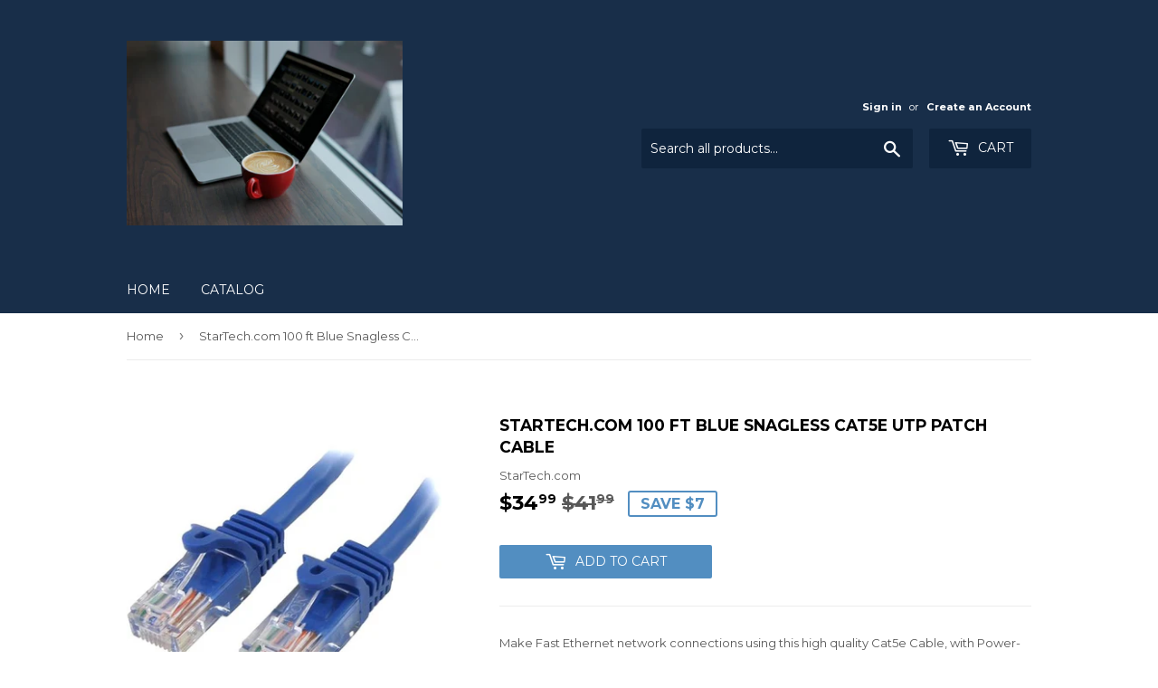

--- FILE ---
content_type: text/html; charset=utf-8
request_url: https://www.itoner.com/products/startech-com-100-ft-blue-snagless-cat5e-utp-patch-cable
body_size: 16156
content:
<!doctype html>
<!--[if lt IE 7]><html class="no-js lt-ie9 lt-ie8 lt-ie7" lang="en"> <![endif]-->
<!--[if IE 7]><html class="no-js lt-ie9 lt-ie8" lang="en"> <![endif]-->
<!--[if IE 8]><html class="no-js lt-ie9" lang="en"> <![endif]-->
<!--[if IE 9 ]><html class="ie9 no-js"> <![endif]-->
<!--[if (gt IE 9)|!(IE)]><!--> <html class="no-touch no-js"> <!--<![endif]-->
<head>
  <script>(function(H){H.className=H.className.replace(/\bno-js\b/,'js')})(document.documentElement)</script>
  <!-- Basic page needs ================================================== -->
  <meta charset="utf-8">
  <meta http-equiv="X-UA-Compatible" content="IE=edge,chrome=1">

  
  <link rel="shortcut icon" href="//www.itoner.com/cdn/shop/files/coding-on-laptop_32x32.jpg?v=1613795439" type="image/png" />
  

  <!-- Title and description ================================================== -->
  <title>
  StarTech.com 100 ft Blue Snagless Cat5e UTP Patch Cable &ndash; www.itoner.com
  </title>


  
    <meta name="description" content="Make Fast Ethernet network connections using this high quality Cat5e Cable, with Power-over-Ethernet capability. The 45PATCH100BL Cat5e Patch Cable (100 ft) meets or exceeds all Cat 5e specifications to ensure reliable Ethernet network connections, and features a durable blue PVC jacket that enables you to color code y">
  

  <!-- Product meta ================================================== -->
  <!-- /snippets/social-meta-tags.liquid -->




<meta property="og:site_name" content="www.itoner.com">
<meta property="og:url" content="https://www.itoner.com/products/startech-com-100-ft-blue-snagless-cat5e-utp-patch-cable">
<meta property="og:title" content="StarTech.com 100 ft Blue Snagless Cat5e UTP Patch Cable">
<meta property="og:type" content="product">
<meta property="og:description" content="Make Fast Ethernet network connections using this high quality Cat5e Cable, with Power-over-Ethernet capability. The 45PATCH100BL Cat5e Patch Cable (100 ft) meets or exceeds all Cat 5e specifications to ensure reliable Ethernet network connections, and features a durable blue PVC jacket that enables you to color code y">

  <meta property="og:price:amount" content="34.99">
  <meta property="og:price:currency" content="USD">

<meta property="og:image" content="http://www.itoner.com/cdn/shop/products/CESETS2476724_1200x1200.jpg?v=1631253857">
<meta property="og:image:secure_url" content="https://www.itoner.com/cdn/shop/products/CESETS2476724_1200x1200.jpg?v=1631253857">


<meta name="twitter:card" content="summary_large_image">
<meta name="twitter:title" content="StarTech.com 100 ft Blue Snagless Cat5e UTP Patch Cable">
<meta name="twitter:description" content="Make Fast Ethernet network connections using this high quality Cat5e Cable, with Power-over-Ethernet capability. The 45PATCH100BL Cat5e Patch Cable (100 ft) meets or exceeds all Cat 5e specifications to ensure reliable Ethernet network connections, and features a durable blue PVC jacket that enables you to color code y">


  <!-- Helpers ================================================== -->
  <link rel="canonical" href="https://www.itoner.com/products/startech-com-100-ft-blue-snagless-cat5e-utp-patch-cable">
  <meta name="viewport" content="width=device-width,initial-scale=1">

  <!-- CSS ================================================== -->
  <link href="//www.itoner.com/cdn/shop/t/3/assets/theme.scss.css?v=169721927374121229451698420685" rel="stylesheet" type="text/css" media="all" />
  
  
  
  <link href="//fonts.googleapis.com/css?family=Montserrat:400,700" rel="stylesheet" type="text/css" media="all" />


  


  



  <!-- Header hook for plugins ================================================== -->
  <script>window.performance && window.performance.mark && window.performance.mark('shopify.content_for_header.start');</script><meta name="facebook-domain-verification" content="0q7at9p0kgjtxs3voqh559m86vly8j">
<meta name="google-site-verification" content="B2kU_t_yYdnqf2AXZX6IITmk-kIv8Ld_8pSW6Ae8yuU">
<meta id="shopify-digital-wallet" name="shopify-digital-wallet" content="/26014690/digital_wallets/dialog">
<meta name="shopify-checkout-api-token" content="26492348cf588f920dd1c276290256b3">
<meta id="in-context-paypal-metadata" data-shop-id="26014690" data-venmo-supported="true" data-environment="production" data-locale="en_US" data-paypal-v4="true" data-currency="USD">
<link rel="alternate" type="application/json+oembed" href="https://www.itoner.com/products/startech-com-100-ft-blue-snagless-cat5e-utp-patch-cable.oembed">
<script async="async" src="/checkouts/internal/preloads.js?locale=en-US"></script>
<script id="shopify-features" type="application/json">{"accessToken":"26492348cf588f920dd1c276290256b3","betas":["rich-media-storefront-analytics"],"domain":"www.itoner.com","predictiveSearch":true,"shopId":26014690,"locale":"en"}</script>
<script>var Shopify = Shopify || {};
Shopify.shop = "www-itoner-com.myshopify.com";
Shopify.locale = "en";
Shopify.currency = {"active":"USD","rate":"1.0"};
Shopify.country = "US";
Shopify.theme = {"name":"Supply","id":14367490090,"schema_name":"Supply","schema_version":"2.8.0","theme_store_id":679,"role":"main"};
Shopify.theme.handle = "null";
Shopify.theme.style = {"id":null,"handle":null};
Shopify.cdnHost = "www.itoner.com/cdn";
Shopify.routes = Shopify.routes || {};
Shopify.routes.root = "/";</script>
<script type="module">!function(o){(o.Shopify=o.Shopify||{}).modules=!0}(window);</script>
<script>!function(o){function n(){var o=[];function n(){o.push(Array.prototype.slice.apply(arguments))}return n.q=o,n}var t=o.Shopify=o.Shopify||{};t.loadFeatures=n(),t.autoloadFeatures=n()}(window);</script>
<script id="shop-js-analytics" type="application/json">{"pageType":"product"}</script>
<script defer="defer" async type="module" src="//www.itoner.com/cdn/shopifycloud/shop-js/modules/v2/client.init-shop-cart-sync_BN7fPSNr.en.esm.js"></script>
<script defer="defer" async type="module" src="//www.itoner.com/cdn/shopifycloud/shop-js/modules/v2/chunk.common_Cbph3Kss.esm.js"></script>
<script defer="defer" async type="module" src="//www.itoner.com/cdn/shopifycloud/shop-js/modules/v2/chunk.modal_DKumMAJ1.esm.js"></script>
<script type="module">
  await import("//www.itoner.com/cdn/shopifycloud/shop-js/modules/v2/client.init-shop-cart-sync_BN7fPSNr.en.esm.js");
await import("//www.itoner.com/cdn/shopifycloud/shop-js/modules/v2/chunk.common_Cbph3Kss.esm.js");
await import("//www.itoner.com/cdn/shopifycloud/shop-js/modules/v2/chunk.modal_DKumMAJ1.esm.js");

  window.Shopify.SignInWithShop?.initShopCartSync?.({"fedCMEnabled":true,"windoidEnabled":true});

</script>
<script id="__st">var __st={"a":26014690,"offset":-28800,"reqid":"b64455d6-9db0-4604-8898-75d36a0b9a29-1769898002","pageurl":"www.itoner.com\/products\/startech-com-100-ft-blue-snagless-cat5e-utp-patch-cable","u":"c719fd836bc0","p":"product","rtyp":"product","rid":6590660837431};</script>
<script>window.ShopifyPaypalV4VisibilityTracking = true;</script>
<script id="captcha-bootstrap">!function(){'use strict';const t='contact',e='account',n='new_comment',o=[[t,t],['blogs',n],['comments',n],[t,'customer']],c=[[e,'customer_login'],[e,'guest_login'],[e,'recover_customer_password'],[e,'create_customer']],r=t=>t.map((([t,e])=>`form[action*='/${t}']:not([data-nocaptcha='true']) input[name='form_type'][value='${e}']`)).join(','),a=t=>()=>t?[...document.querySelectorAll(t)].map((t=>t.form)):[];function s(){const t=[...o],e=r(t);return a(e)}const i='password',u='form_key',d=['recaptcha-v3-token','g-recaptcha-response','h-captcha-response',i],f=()=>{try{return window.sessionStorage}catch{return}},m='__shopify_v',_=t=>t.elements[u];function p(t,e,n=!1){try{const o=window.sessionStorage,c=JSON.parse(o.getItem(e)),{data:r}=function(t){const{data:e,action:n}=t;return t[m]||n?{data:e,action:n}:{data:t,action:n}}(c);for(const[e,n]of Object.entries(r))t.elements[e]&&(t.elements[e].value=n);n&&o.removeItem(e)}catch(o){console.error('form repopulation failed',{error:o})}}const l='form_type',E='cptcha';function T(t){t.dataset[E]=!0}const w=window,h=w.document,L='Shopify',v='ce_forms',y='captcha';let A=!1;((t,e)=>{const n=(g='f06e6c50-85a8-45c8-87d0-21a2b65856fe',I='https://cdn.shopify.com/shopifycloud/storefront-forms-hcaptcha/ce_storefront_forms_captcha_hcaptcha.v1.5.2.iife.js',D={infoText:'Protected by hCaptcha',privacyText:'Privacy',termsText:'Terms'},(t,e,n)=>{const o=w[L][v],c=o.bindForm;if(c)return c(t,g,e,D).then(n);var r;o.q.push([[t,g,e,D],n]),r=I,A||(h.body.append(Object.assign(h.createElement('script'),{id:'captcha-provider',async:!0,src:r})),A=!0)});var g,I,D;w[L]=w[L]||{},w[L][v]=w[L][v]||{},w[L][v].q=[],w[L][y]=w[L][y]||{},w[L][y].protect=function(t,e){n(t,void 0,e),T(t)},Object.freeze(w[L][y]),function(t,e,n,w,h,L){const[v,y,A,g]=function(t,e,n){const i=e?o:[],u=t?c:[],d=[...i,...u],f=r(d),m=r(i),_=r(d.filter((([t,e])=>n.includes(e))));return[a(f),a(m),a(_),s()]}(w,h,L),I=t=>{const e=t.target;return e instanceof HTMLFormElement?e:e&&e.form},D=t=>v().includes(t);t.addEventListener('submit',(t=>{const e=I(t);if(!e)return;const n=D(e)&&!e.dataset.hcaptchaBound&&!e.dataset.recaptchaBound,o=_(e),c=g().includes(e)&&(!o||!o.value);(n||c)&&t.preventDefault(),c&&!n&&(function(t){try{if(!f())return;!function(t){const e=f();if(!e)return;const n=_(t);if(!n)return;const o=n.value;o&&e.removeItem(o)}(t);const e=Array.from(Array(32),(()=>Math.random().toString(36)[2])).join('');!function(t,e){_(t)||t.append(Object.assign(document.createElement('input'),{type:'hidden',name:u})),t.elements[u].value=e}(t,e),function(t,e){const n=f();if(!n)return;const o=[...t.querySelectorAll(`input[type='${i}']`)].map((({name:t})=>t)),c=[...d,...o],r={};for(const[a,s]of new FormData(t).entries())c.includes(a)||(r[a]=s);n.setItem(e,JSON.stringify({[m]:1,action:t.action,data:r}))}(t,e)}catch(e){console.error('failed to persist form',e)}}(e),e.submit())}));const S=(t,e)=>{t&&!t.dataset[E]&&(n(t,e.some((e=>e===t))),T(t))};for(const o of['focusin','change'])t.addEventListener(o,(t=>{const e=I(t);D(e)&&S(e,y())}));const B=e.get('form_key'),M=e.get(l),P=B&&M;t.addEventListener('DOMContentLoaded',(()=>{const t=y();if(P)for(const e of t)e.elements[l].value===M&&p(e,B);[...new Set([...A(),...v().filter((t=>'true'===t.dataset.shopifyCaptcha))])].forEach((e=>S(e,t)))}))}(h,new URLSearchParams(w.location.search),n,t,e,['guest_login'])})(!0,!0)}();</script>
<script integrity="sha256-4kQ18oKyAcykRKYeNunJcIwy7WH5gtpwJnB7kiuLZ1E=" data-source-attribution="shopify.loadfeatures" defer="defer" src="//www.itoner.com/cdn/shopifycloud/storefront/assets/storefront/load_feature-a0a9edcb.js" crossorigin="anonymous"></script>
<script data-source-attribution="shopify.dynamic_checkout.dynamic.init">var Shopify=Shopify||{};Shopify.PaymentButton=Shopify.PaymentButton||{isStorefrontPortableWallets:!0,init:function(){window.Shopify.PaymentButton.init=function(){};var t=document.createElement("script");t.src="https://www.itoner.com/cdn/shopifycloud/portable-wallets/latest/portable-wallets.en.js",t.type="module",document.head.appendChild(t)}};
</script>
<script data-source-attribution="shopify.dynamic_checkout.buyer_consent">
  function portableWalletsHideBuyerConsent(e){var t=document.getElementById("shopify-buyer-consent"),n=document.getElementById("shopify-subscription-policy-button");t&&n&&(t.classList.add("hidden"),t.setAttribute("aria-hidden","true"),n.removeEventListener("click",e))}function portableWalletsShowBuyerConsent(e){var t=document.getElementById("shopify-buyer-consent"),n=document.getElementById("shopify-subscription-policy-button");t&&n&&(t.classList.remove("hidden"),t.removeAttribute("aria-hidden"),n.addEventListener("click",e))}window.Shopify?.PaymentButton&&(window.Shopify.PaymentButton.hideBuyerConsent=portableWalletsHideBuyerConsent,window.Shopify.PaymentButton.showBuyerConsent=portableWalletsShowBuyerConsent);
</script>
<script data-source-attribution="shopify.dynamic_checkout.cart.bootstrap">document.addEventListener("DOMContentLoaded",(function(){function t(){return document.querySelector("shopify-accelerated-checkout-cart, shopify-accelerated-checkout")}if(t())Shopify.PaymentButton.init();else{new MutationObserver((function(e,n){t()&&(Shopify.PaymentButton.init(),n.disconnect())})).observe(document.body,{childList:!0,subtree:!0})}}));
</script>
<link id="shopify-accelerated-checkout-styles" rel="stylesheet" media="screen" href="https://www.itoner.com/cdn/shopifycloud/portable-wallets/latest/accelerated-checkout-backwards-compat.css" crossorigin="anonymous">
<style id="shopify-accelerated-checkout-cart">
        #shopify-buyer-consent {
  margin-top: 1em;
  display: inline-block;
  width: 100%;
}

#shopify-buyer-consent.hidden {
  display: none;
}

#shopify-subscription-policy-button {
  background: none;
  border: none;
  padding: 0;
  text-decoration: underline;
  font-size: inherit;
  cursor: pointer;
}

#shopify-subscription-policy-button::before {
  box-shadow: none;
}

      </style>

<script>window.performance && window.performance.mark && window.performance.mark('shopify.content_for_header.end');</script>

  

<!--[if lt IE 9]>
<script src="//cdnjs.cloudflare.com/ajax/libs/html5shiv/3.7.2/html5shiv.min.js" type="text/javascript"></script>
<script src="//www.itoner.com/cdn/shop/t/3/assets/respond.min.js?v=228" type="text/javascript"></script>
<link href="//www.itoner.com/cdn/shop/t/3/assets/respond-proxy.html" id="respond-proxy" rel="respond-proxy" />
<link href="//www.itoner.com/search?q=3fdfbd96c8013b6e34f774daa9216b26" id="respond-redirect" rel="respond-redirect" />
<script src="//www.itoner.com/search?q=3fdfbd96c8013b6e34f774daa9216b26" type="text/javascript"></script>
<![endif]-->
<!--[if (lte IE 9) ]><script src="//www.itoner.com/cdn/shop/t/3/assets/match-media.min.js?v=228" type="text/javascript"></script><![endif]-->


  
  

  <script src="//www.itoner.com/cdn/shop/t/3/assets/jquery-2.2.3.min.js?v=58211863146907186831512173037" type="text/javascript"></script>

  <!--[if (gt IE 9)|!(IE)]><!--><script src="//www.itoner.com/cdn/shop/t/3/assets/lazysizes.min.js?v=8147953233334221341512173037" async="async"></script><!--<![endif]-->
  <!--[if lte IE 9]><script src="//www.itoner.com/cdn/shop/t/3/assets/lazysizes.min.js?v=8147953233334221341512173037"></script><![endif]-->

  <!--[if (gt IE 9)|!(IE)]><!--><script src="//www.itoner.com/cdn/shop/t/3/assets/vendor.js?v=36052345436231778671512173038" defer="defer"></script><!--<![endif]-->
  <!--[if lte IE 9]><script src="//www.itoner.com/cdn/shop/t/3/assets/vendor.js?v=36052345436231778671512173038"></script><![endif]-->

  <!--[if (gt IE 9)|!(IE)]><!--><script src="//www.itoner.com/cdn/shop/t/3/assets/theme.js?v=182731477262182038131512173042" defer="defer"></script><!--<![endif]-->
  <!--[if lte IE 9]><script src="//www.itoner.com/cdn/shop/t/3/assets/theme.js?v=182731477262182038131512173042"></script><![endif]-->


<link href="https://monorail-edge.shopifysvc.com" rel="dns-prefetch">
<script>(function(){if ("sendBeacon" in navigator && "performance" in window) {try {var session_token_from_headers = performance.getEntriesByType('navigation')[0].serverTiming.find(x => x.name == '_s').description;} catch {var session_token_from_headers = undefined;}var session_cookie_matches = document.cookie.match(/_shopify_s=([^;]*)/);var session_token_from_cookie = session_cookie_matches && session_cookie_matches.length === 2 ? session_cookie_matches[1] : "";var session_token = session_token_from_headers || session_token_from_cookie || "";function handle_abandonment_event(e) {var entries = performance.getEntries().filter(function(entry) {return /monorail-edge.shopifysvc.com/.test(entry.name);});if (!window.abandonment_tracked && entries.length === 0) {window.abandonment_tracked = true;var currentMs = Date.now();var navigation_start = performance.timing.navigationStart;var payload = {shop_id: 26014690,url: window.location.href,navigation_start,duration: currentMs - navigation_start,session_token,page_type: "product"};window.navigator.sendBeacon("https://monorail-edge.shopifysvc.com/v1/produce", JSON.stringify({schema_id: "online_store_buyer_site_abandonment/1.1",payload: payload,metadata: {event_created_at_ms: currentMs,event_sent_at_ms: currentMs}}));}}window.addEventListener('pagehide', handle_abandonment_event);}}());</script>
<script id="web-pixels-manager-setup">(function e(e,d,r,n,o){if(void 0===o&&(o={}),!Boolean(null===(a=null===(i=window.Shopify)||void 0===i?void 0:i.analytics)||void 0===a?void 0:a.replayQueue)){var i,a;window.Shopify=window.Shopify||{};var t=window.Shopify;t.analytics=t.analytics||{};var s=t.analytics;s.replayQueue=[],s.publish=function(e,d,r){return s.replayQueue.push([e,d,r]),!0};try{self.performance.mark("wpm:start")}catch(e){}var l=function(){var e={modern:/Edge?\/(1{2}[4-9]|1[2-9]\d|[2-9]\d{2}|\d{4,})\.\d+(\.\d+|)|Firefox\/(1{2}[4-9]|1[2-9]\d|[2-9]\d{2}|\d{4,})\.\d+(\.\d+|)|Chrom(ium|e)\/(9{2}|\d{3,})\.\d+(\.\d+|)|(Maci|X1{2}).+ Version\/(15\.\d+|(1[6-9]|[2-9]\d|\d{3,})\.\d+)([,.]\d+|)( \(\w+\)|)( Mobile\/\w+|) Safari\/|Chrome.+OPR\/(9{2}|\d{3,})\.\d+\.\d+|(CPU[ +]OS|iPhone[ +]OS|CPU[ +]iPhone|CPU IPhone OS|CPU iPad OS)[ +]+(15[._]\d+|(1[6-9]|[2-9]\d|\d{3,})[._]\d+)([._]\d+|)|Android:?[ /-](13[3-9]|1[4-9]\d|[2-9]\d{2}|\d{4,})(\.\d+|)(\.\d+|)|Android.+Firefox\/(13[5-9]|1[4-9]\d|[2-9]\d{2}|\d{4,})\.\d+(\.\d+|)|Android.+Chrom(ium|e)\/(13[3-9]|1[4-9]\d|[2-9]\d{2}|\d{4,})\.\d+(\.\d+|)|SamsungBrowser\/([2-9]\d|\d{3,})\.\d+/,legacy:/Edge?\/(1[6-9]|[2-9]\d|\d{3,})\.\d+(\.\d+|)|Firefox\/(5[4-9]|[6-9]\d|\d{3,})\.\d+(\.\d+|)|Chrom(ium|e)\/(5[1-9]|[6-9]\d|\d{3,})\.\d+(\.\d+|)([\d.]+$|.*Safari\/(?![\d.]+ Edge\/[\d.]+$))|(Maci|X1{2}).+ Version\/(10\.\d+|(1[1-9]|[2-9]\d|\d{3,})\.\d+)([,.]\d+|)( \(\w+\)|)( Mobile\/\w+|) Safari\/|Chrome.+OPR\/(3[89]|[4-9]\d|\d{3,})\.\d+\.\d+|(CPU[ +]OS|iPhone[ +]OS|CPU[ +]iPhone|CPU IPhone OS|CPU iPad OS)[ +]+(10[._]\d+|(1[1-9]|[2-9]\d|\d{3,})[._]\d+)([._]\d+|)|Android:?[ /-](13[3-9]|1[4-9]\d|[2-9]\d{2}|\d{4,})(\.\d+|)(\.\d+|)|Mobile Safari.+OPR\/([89]\d|\d{3,})\.\d+\.\d+|Android.+Firefox\/(13[5-9]|1[4-9]\d|[2-9]\d{2}|\d{4,})\.\d+(\.\d+|)|Android.+Chrom(ium|e)\/(13[3-9]|1[4-9]\d|[2-9]\d{2}|\d{4,})\.\d+(\.\d+|)|Android.+(UC? ?Browser|UCWEB|U3)[ /]?(15\.([5-9]|\d{2,})|(1[6-9]|[2-9]\d|\d{3,})\.\d+)\.\d+|SamsungBrowser\/(5\.\d+|([6-9]|\d{2,})\.\d+)|Android.+MQ{2}Browser\/(14(\.(9|\d{2,})|)|(1[5-9]|[2-9]\d|\d{3,})(\.\d+|))(\.\d+|)|K[Aa][Ii]OS\/(3\.\d+|([4-9]|\d{2,})\.\d+)(\.\d+|)/},d=e.modern,r=e.legacy,n=navigator.userAgent;return n.match(d)?"modern":n.match(r)?"legacy":"unknown"}(),u="modern"===l?"modern":"legacy",c=(null!=n?n:{modern:"",legacy:""})[u],f=function(e){return[e.baseUrl,"/wpm","/b",e.hashVersion,"modern"===e.buildTarget?"m":"l",".js"].join("")}({baseUrl:d,hashVersion:r,buildTarget:u}),m=function(e){var d=e.version,r=e.bundleTarget,n=e.surface,o=e.pageUrl,i=e.monorailEndpoint;return{emit:function(e){var a=e.status,t=e.errorMsg,s=(new Date).getTime(),l=JSON.stringify({metadata:{event_sent_at_ms:s},events:[{schema_id:"web_pixels_manager_load/3.1",payload:{version:d,bundle_target:r,page_url:o,status:a,surface:n,error_msg:t},metadata:{event_created_at_ms:s}}]});if(!i)return console&&console.warn&&console.warn("[Web Pixels Manager] No Monorail endpoint provided, skipping logging."),!1;try{return self.navigator.sendBeacon.bind(self.navigator)(i,l)}catch(e){}var u=new XMLHttpRequest;try{return u.open("POST",i,!0),u.setRequestHeader("Content-Type","text/plain"),u.send(l),!0}catch(e){return console&&console.warn&&console.warn("[Web Pixels Manager] Got an unhandled error while logging to Monorail."),!1}}}}({version:r,bundleTarget:l,surface:e.surface,pageUrl:self.location.href,monorailEndpoint:e.monorailEndpoint});try{o.browserTarget=l,function(e){var d=e.src,r=e.async,n=void 0===r||r,o=e.onload,i=e.onerror,a=e.sri,t=e.scriptDataAttributes,s=void 0===t?{}:t,l=document.createElement("script"),u=document.querySelector("head"),c=document.querySelector("body");if(l.async=n,l.src=d,a&&(l.integrity=a,l.crossOrigin="anonymous"),s)for(var f in s)if(Object.prototype.hasOwnProperty.call(s,f))try{l.dataset[f]=s[f]}catch(e){}if(o&&l.addEventListener("load",o),i&&l.addEventListener("error",i),u)u.appendChild(l);else{if(!c)throw new Error("Did not find a head or body element to append the script");c.appendChild(l)}}({src:f,async:!0,onload:function(){if(!function(){var e,d;return Boolean(null===(d=null===(e=window.Shopify)||void 0===e?void 0:e.analytics)||void 0===d?void 0:d.initialized)}()){var d=window.webPixelsManager.init(e)||void 0;if(d){var r=window.Shopify.analytics;r.replayQueue.forEach((function(e){var r=e[0],n=e[1],o=e[2];d.publishCustomEvent(r,n,o)})),r.replayQueue=[],r.publish=d.publishCustomEvent,r.visitor=d.visitor,r.initialized=!0}}},onerror:function(){return m.emit({status:"failed",errorMsg:"".concat(f," has failed to load")})},sri:function(e){var d=/^sha384-[A-Za-z0-9+/=]+$/;return"string"==typeof e&&d.test(e)}(c)?c:"",scriptDataAttributes:o}),m.emit({status:"loading"})}catch(e){m.emit({status:"failed",errorMsg:(null==e?void 0:e.message)||"Unknown error"})}}})({shopId: 26014690,storefrontBaseUrl: "https://www.itoner.com",extensionsBaseUrl: "https://extensions.shopifycdn.com/cdn/shopifycloud/web-pixels-manager",monorailEndpoint: "https://monorail-edge.shopifysvc.com/unstable/produce_batch",surface: "storefront-renderer",enabledBetaFlags: ["2dca8a86"],webPixelsConfigList: [{"id":"404750391","configuration":"{\"config\":\"{\\\"pixel_id\\\":\\\"GT-5D47THK\\\",\\\"target_country\\\":\\\"US\\\",\\\"gtag_events\\\":[{\\\"type\\\":\\\"purchase\\\",\\\"action_label\\\":\\\"MC-DQX6ZC7T16\\\"},{\\\"type\\\":\\\"page_view\\\",\\\"action_label\\\":\\\"MC-DQX6ZC7T16\\\"},{\\\"type\\\":\\\"view_item\\\",\\\"action_label\\\":\\\"MC-DQX6ZC7T16\\\"}],\\\"enable_monitoring_mode\\\":false}\"}","eventPayloadVersion":"v1","runtimeContext":"OPEN","scriptVersion":"b2a88bafab3e21179ed38636efcd8a93","type":"APP","apiClientId":1780363,"privacyPurposes":[],"dataSharingAdjustments":{"protectedCustomerApprovalScopes":["read_customer_address","read_customer_email","read_customer_name","read_customer_personal_data","read_customer_phone"]}},{"id":"74645559","eventPayloadVersion":"v1","runtimeContext":"LAX","scriptVersion":"1","type":"CUSTOM","privacyPurposes":["ANALYTICS"],"name":"Google Analytics tag (migrated)"},{"id":"shopify-app-pixel","configuration":"{}","eventPayloadVersion":"v1","runtimeContext":"STRICT","scriptVersion":"0450","apiClientId":"shopify-pixel","type":"APP","privacyPurposes":["ANALYTICS","MARKETING"]},{"id":"shopify-custom-pixel","eventPayloadVersion":"v1","runtimeContext":"LAX","scriptVersion":"0450","apiClientId":"shopify-pixel","type":"CUSTOM","privacyPurposes":["ANALYTICS","MARKETING"]}],isMerchantRequest: false,initData: {"shop":{"name":"www.itoner.com","paymentSettings":{"currencyCode":"USD"},"myshopifyDomain":"www-itoner-com.myshopify.com","countryCode":"US","storefrontUrl":"https:\/\/www.itoner.com"},"customer":null,"cart":null,"checkout":null,"productVariants":[{"price":{"amount":34.99,"currencyCode":"USD"},"product":{"title":"StarTech.com 100 ft Blue Snagless Cat5e UTP Patch Cable","vendor":"StarTech.com","id":"6590660837431","untranslatedTitle":"StarTech.com 100 ft Blue Snagless Cat5e UTP Patch Cable","url":"\/products\/startech-com-100-ft-blue-snagless-cat5e-utp-patch-cable","type":"Hardware Connectivity"},"id":"39470130561079","image":{"src":"\/\/www.itoner.com\/cdn\/shop\/products\/CESETS2476724.jpg?v=1631253857"},"sku":"CESETS2476724","title":"Default Title","untranslatedTitle":"Default Title"}],"purchasingCompany":null},},"https://www.itoner.com/cdn","1d2a099fw23dfb22ep557258f5m7a2edbae",{"modern":"","legacy":""},{"shopId":"26014690","storefrontBaseUrl":"https:\/\/www.itoner.com","extensionBaseUrl":"https:\/\/extensions.shopifycdn.com\/cdn\/shopifycloud\/web-pixels-manager","surface":"storefront-renderer","enabledBetaFlags":"[\"2dca8a86\"]","isMerchantRequest":"false","hashVersion":"1d2a099fw23dfb22ep557258f5m7a2edbae","publish":"custom","events":"[[\"page_viewed\",{}],[\"product_viewed\",{\"productVariant\":{\"price\":{\"amount\":34.99,\"currencyCode\":\"USD\"},\"product\":{\"title\":\"StarTech.com 100 ft Blue Snagless Cat5e UTP Patch Cable\",\"vendor\":\"StarTech.com\",\"id\":\"6590660837431\",\"untranslatedTitle\":\"StarTech.com 100 ft Blue Snagless Cat5e UTP Patch Cable\",\"url\":\"\/products\/startech-com-100-ft-blue-snagless-cat5e-utp-patch-cable\",\"type\":\"Hardware Connectivity\"},\"id\":\"39470130561079\",\"image\":{\"src\":\"\/\/www.itoner.com\/cdn\/shop\/products\/CESETS2476724.jpg?v=1631253857\"},\"sku\":\"CESETS2476724\",\"title\":\"Default Title\",\"untranslatedTitle\":\"Default Title\"}}]]"});</script><script>
  window.ShopifyAnalytics = window.ShopifyAnalytics || {};
  window.ShopifyAnalytics.meta = window.ShopifyAnalytics.meta || {};
  window.ShopifyAnalytics.meta.currency = 'USD';
  var meta = {"product":{"id":6590660837431,"gid":"gid:\/\/shopify\/Product\/6590660837431","vendor":"StarTech.com","type":"Hardware Connectivity","handle":"startech-com-100-ft-blue-snagless-cat5e-utp-patch-cable","variants":[{"id":39470130561079,"price":3499,"name":"StarTech.com 100 ft Blue Snagless Cat5e UTP Patch Cable","public_title":null,"sku":"CESETS2476724"}],"remote":false},"page":{"pageType":"product","resourceType":"product","resourceId":6590660837431,"requestId":"b64455d6-9db0-4604-8898-75d36a0b9a29-1769898002"}};
  for (var attr in meta) {
    window.ShopifyAnalytics.meta[attr] = meta[attr];
  }
</script>
<script class="analytics">
  (function () {
    var customDocumentWrite = function(content) {
      var jquery = null;

      if (window.jQuery) {
        jquery = window.jQuery;
      } else if (window.Checkout && window.Checkout.$) {
        jquery = window.Checkout.$;
      }

      if (jquery) {
        jquery('body').append(content);
      }
    };

    var hasLoggedConversion = function(token) {
      if (token) {
        return document.cookie.indexOf('loggedConversion=' + token) !== -1;
      }
      return false;
    }

    var setCookieIfConversion = function(token) {
      if (token) {
        var twoMonthsFromNow = new Date(Date.now());
        twoMonthsFromNow.setMonth(twoMonthsFromNow.getMonth() + 2);

        document.cookie = 'loggedConversion=' + token + '; expires=' + twoMonthsFromNow;
      }
    }

    var trekkie = window.ShopifyAnalytics.lib = window.trekkie = window.trekkie || [];
    if (trekkie.integrations) {
      return;
    }
    trekkie.methods = [
      'identify',
      'page',
      'ready',
      'track',
      'trackForm',
      'trackLink'
    ];
    trekkie.factory = function(method) {
      return function() {
        var args = Array.prototype.slice.call(arguments);
        args.unshift(method);
        trekkie.push(args);
        return trekkie;
      };
    };
    for (var i = 0; i < trekkie.methods.length; i++) {
      var key = trekkie.methods[i];
      trekkie[key] = trekkie.factory(key);
    }
    trekkie.load = function(config) {
      trekkie.config = config || {};
      trekkie.config.initialDocumentCookie = document.cookie;
      var first = document.getElementsByTagName('script')[0];
      var script = document.createElement('script');
      script.type = 'text/javascript';
      script.onerror = function(e) {
        var scriptFallback = document.createElement('script');
        scriptFallback.type = 'text/javascript';
        scriptFallback.onerror = function(error) {
                var Monorail = {
      produce: function produce(monorailDomain, schemaId, payload) {
        var currentMs = new Date().getTime();
        var event = {
          schema_id: schemaId,
          payload: payload,
          metadata: {
            event_created_at_ms: currentMs,
            event_sent_at_ms: currentMs
          }
        };
        return Monorail.sendRequest("https://" + monorailDomain + "/v1/produce", JSON.stringify(event));
      },
      sendRequest: function sendRequest(endpointUrl, payload) {
        // Try the sendBeacon API
        if (window && window.navigator && typeof window.navigator.sendBeacon === 'function' && typeof window.Blob === 'function' && !Monorail.isIos12()) {
          var blobData = new window.Blob([payload], {
            type: 'text/plain'
          });

          if (window.navigator.sendBeacon(endpointUrl, blobData)) {
            return true;
          } // sendBeacon was not successful

        } // XHR beacon

        var xhr = new XMLHttpRequest();

        try {
          xhr.open('POST', endpointUrl);
          xhr.setRequestHeader('Content-Type', 'text/plain');
          xhr.send(payload);
        } catch (e) {
          console.log(e);
        }

        return false;
      },
      isIos12: function isIos12() {
        return window.navigator.userAgent.lastIndexOf('iPhone; CPU iPhone OS 12_') !== -1 || window.navigator.userAgent.lastIndexOf('iPad; CPU OS 12_') !== -1;
      }
    };
    Monorail.produce('monorail-edge.shopifysvc.com',
      'trekkie_storefront_load_errors/1.1',
      {shop_id: 26014690,
      theme_id: 14367490090,
      app_name: "storefront",
      context_url: window.location.href,
      source_url: "//www.itoner.com/cdn/s/trekkie.storefront.c59ea00e0474b293ae6629561379568a2d7c4bba.min.js"});

        };
        scriptFallback.async = true;
        scriptFallback.src = '//www.itoner.com/cdn/s/trekkie.storefront.c59ea00e0474b293ae6629561379568a2d7c4bba.min.js';
        first.parentNode.insertBefore(scriptFallback, first);
      };
      script.async = true;
      script.src = '//www.itoner.com/cdn/s/trekkie.storefront.c59ea00e0474b293ae6629561379568a2d7c4bba.min.js';
      first.parentNode.insertBefore(script, first);
    };
    trekkie.load(
      {"Trekkie":{"appName":"storefront","development":false,"defaultAttributes":{"shopId":26014690,"isMerchantRequest":null,"themeId":14367490090,"themeCityHash":"6803585498419548907","contentLanguage":"en","currency":"USD","eventMetadataId":"2a33d1c8-d41d-4758-946c-1c6077f0ba35"},"isServerSideCookieWritingEnabled":true,"monorailRegion":"shop_domain","enabledBetaFlags":["65f19447","b5387b81"]},"Session Attribution":{},"S2S":{"facebookCapiEnabled":true,"source":"trekkie-storefront-renderer","apiClientId":580111}}
    );

    var loaded = false;
    trekkie.ready(function() {
      if (loaded) return;
      loaded = true;

      window.ShopifyAnalytics.lib = window.trekkie;

      var originalDocumentWrite = document.write;
      document.write = customDocumentWrite;
      try { window.ShopifyAnalytics.merchantGoogleAnalytics.call(this); } catch(error) {};
      document.write = originalDocumentWrite;

      window.ShopifyAnalytics.lib.page(null,{"pageType":"product","resourceType":"product","resourceId":6590660837431,"requestId":"b64455d6-9db0-4604-8898-75d36a0b9a29-1769898002","shopifyEmitted":true});

      var match = window.location.pathname.match(/checkouts\/(.+)\/(thank_you|post_purchase)/)
      var token = match? match[1]: undefined;
      if (!hasLoggedConversion(token)) {
        setCookieIfConversion(token);
        window.ShopifyAnalytics.lib.track("Viewed Product",{"currency":"USD","variantId":39470130561079,"productId":6590660837431,"productGid":"gid:\/\/shopify\/Product\/6590660837431","name":"StarTech.com 100 ft Blue Snagless Cat5e UTP Patch Cable","price":"34.99","sku":"CESETS2476724","brand":"StarTech.com","variant":null,"category":"Hardware Connectivity","nonInteraction":true,"remote":false},undefined,undefined,{"shopifyEmitted":true});
      window.ShopifyAnalytics.lib.track("monorail:\/\/trekkie_storefront_viewed_product\/1.1",{"currency":"USD","variantId":39470130561079,"productId":6590660837431,"productGid":"gid:\/\/shopify\/Product\/6590660837431","name":"StarTech.com 100 ft Blue Snagless Cat5e UTP Patch Cable","price":"34.99","sku":"CESETS2476724","brand":"StarTech.com","variant":null,"category":"Hardware Connectivity","nonInteraction":true,"remote":false,"referer":"https:\/\/www.itoner.com\/products\/startech-com-100-ft-blue-snagless-cat5e-utp-patch-cable"});
      }
    });


        var eventsListenerScript = document.createElement('script');
        eventsListenerScript.async = true;
        eventsListenerScript.src = "//www.itoner.com/cdn/shopifycloud/storefront/assets/shop_events_listener-3da45d37.js";
        document.getElementsByTagName('head')[0].appendChild(eventsListenerScript);

})();</script>
  <script>
  if (!window.ga || (window.ga && typeof window.ga !== 'function')) {
    window.ga = function ga() {
      (window.ga.q = window.ga.q || []).push(arguments);
      if (window.Shopify && window.Shopify.analytics && typeof window.Shopify.analytics.publish === 'function') {
        window.Shopify.analytics.publish("ga_stub_called", {}, {sendTo: "google_osp_migration"});
      }
      console.error("Shopify's Google Analytics stub called with:", Array.from(arguments), "\nSee https://help.shopify.com/manual/promoting-marketing/pixels/pixel-migration#google for more information.");
    };
    if (window.Shopify && window.Shopify.analytics && typeof window.Shopify.analytics.publish === 'function') {
      window.Shopify.analytics.publish("ga_stub_initialized", {}, {sendTo: "google_osp_migration"});
    }
  }
</script>
<script
  defer
  src="https://www.itoner.com/cdn/shopifycloud/perf-kit/shopify-perf-kit-3.1.0.min.js"
  data-application="storefront-renderer"
  data-shop-id="26014690"
  data-render-region="gcp-us-central1"
  data-page-type="product"
  data-theme-instance-id="14367490090"
  data-theme-name="Supply"
  data-theme-version="2.8.0"
  data-monorail-region="shop_domain"
  data-resource-timing-sampling-rate="10"
  data-shs="true"
  data-shs-beacon="true"
  data-shs-export-with-fetch="true"
  data-shs-logs-sample-rate="1"
  data-shs-beacon-endpoint="https://www.itoner.com/api/collect"
></script>
</head>

<body id="startech-com-100-ft-blue-snagless-cat5e-utp-patch-cable" class="template-product" >

  <div id="shopify-section-header" class="shopify-section header-section"><header class="site-header" role="banner" data-section-id="header" data-section-type="header-section">
  <div class="wrapper">

    <div class="grid--full">
      <div class="grid-item large--one-half">
        
          <div class="h1 header-logo" itemscope itemtype="http://schema.org/Organization">
        
          
          

          <a href="/" itemprop="url">
            <div class="lazyload__image-wrapper no-js" style="max-width:305px;">
              <div style="padding-top:66.83168316831684%;">
                <img class="lazyload js"
                  data-src="//www.itoner.com/cdn/shop/files/laptop-coffee_{width}x.jpg?v=1613575318"
                  data-widths="[180, 360, 540, 720, 900, 1080, 1296, 1512, 1728, 2048]"
                  data-aspectratio="1.4962962962962962"
                  data-sizes="auto"
                  alt="www.itoner.com"
                  style="width:305px;">
              </div>
            </div>
            <noscript>
              
              <img src="//www.itoner.com/cdn/shop/files/laptop-coffee_305x.jpg?v=1613575318"
                srcset="//www.itoner.com/cdn/shop/files/laptop-coffee_305x.jpg?v=1613575318 1x, //www.itoner.com/cdn/shop/files/laptop-coffee_305x@2x.jpg?v=1613575318 2x"
                alt="www.itoner.com"
                itemprop="logo"
                style="max-width:305px;">
            </noscript>
          </a>
          
        
          </div>
        
      </div>

      <div class="grid-item large--one-half text-center large--text-right">
        
          <div class="site-header--text-links">
            

            
              <span class="site-header--meta-links medium-down--hide">
                
                  <a href="/account/login" id="customer_login_link">Sign in</a>
                  <span class="site-header--spacer">or</span>
                  <a href="/account/register" id="customer_register_link">Create an Account</a>
                
              </span>
            
          </div>

          <br class="medium-down--hide">
        

        <form action="/search" method="get" class="search-bar" role="search">
  <input type="hidden" name="type" value="product">

  <input type="search" name="q" value="" placeholder="Search all products..." aria-label="Search all products...">
  <button type="submit" class="search-bar--submit icon-fallback-text">
    <span class="icon icon-search" aria-hidden="true"></span>
    <span class="fallback-text">Search</span>
  </button>
</form>


        <a href="/cart" class="header-cart-btn cart-toggle">
          <span class="icon icon-cart"></span>
          Cart <span class="cart-count cart-badge--desktop hidden-count">0</span>
        </a>
      </div>
    </div>

  </div>
</header>

<nav class="nav-bar" role="navigation">
  <div class="wrapper">
    <form action="/search" method="get" class="search-bar" role="search">
  <input type="hidden" name="type" value="product">

  <input type="search" name="q" value="" placeholder="Search all products..." aria-label="Search all products...">
  <button type="submit" class="search-bar--submit icon-fallback-text">
    <span class="icon icon-search" aria-hidden="true"></span>
    <span class="fallback-text">Search</span>
  </button>
</form>

    <ul class="site-nav" id="accessibleNav">
  
  
    
    
      <li >
        <a href="/">Home</a>
      </li>
    
  
    
    
      <li >
        <a href="/collections/all">Catalog</a>
      </li>
    
  

  
    
      <li class="customer-navlink large--hide"><a href="/account/login" id="customer_login_link">Sign in</a></li>
      <li class="customer-navlink large--hide"><a href="/account/register" id="customer_register_link">Create an Account</a></li>
    
  
</ul>

  </div>
</nav>

<div id="mobileNavBar">
  <div class="display-table-cell">
    <a class="menu-toggle mobileNavBar-link"><span class="icon icon-hamburger"></span>Menu</a>
  </div>
  <div class="display-table-cell">
    <a href="/cart" class="cart-toggle mobileNavBar-link">
      <span class="icon icon-cart"></span>
      Cart <span class="cart-count hidden-count">0</span>
    </a>
  </div>
</div>


</div>

  <main class="wrapper main-content" role="main">

    

<div id="shopify-section-product-template" class="shopify-section product-template-section"><div id="ProductSection" data-section-id="product-template" data-section-type="product-template" data-zoom-toggle="zoom-in" data-zoom-enabled="true" data-related-enabled="" data-social-sharing="" data-show-compare-at-price="true" data-stock="false" data-incoming-transfer="false" data-ajax-cart-method="modal">





<nav class="breadcrumb" role="navigation" aria-label="breadcrumbs">
  <a href="/" title="Back to the frontpage">Home</a>

  

    
    <span class="divider" aria-hidden="true">&rsaquo;</span>
    <span class="breadcrumb--truncate">StarTech.com 100 ft Blue Snagless Cat5e UTP Patch Cable</span>

  
</nav>







<div class="grid" itemscope itemtype="http://schema.org/Product">
  <meta itemprop="url" content="https://www.itoner.com/products/startech-com-100-ft-blue-snagless-cat5e-utp-patch-cable">
  <meta itemprop="image" content="//www.itoner.com/cdn/shop/products/CESETS2476724_grande.jpg?v=1631253857">

  <div class="grid-item large--two-fifths">
    <div class="grid">
      <div class="grid-item large--eleven-twelfths text-center">
        <div class="product-photo-container" id="productPhotoContainer-product-template">
          
          
            
            

            <div class="lazyload__image-wrapper no-js product__image-wrapper" id="productPhotoWrapper-product-template-28460534595639" style="padding-top:100.0%;" data-image-id="28460534595639"><img id="productPhotoImg-product-template-28460534595639"
                  
                  src="//www.itoner.com/cdn/shop/products/CESETS2476724_300x300.jpg?v=1631253857"
                  
                  class="lazyload no-js lazypreload"
                  data-src="//www.itoner.com/cdn/shop/products/CESETS2476724_{width}x.jpg?v=1631253857"
                  data-widths="[180, 360, 540, 720, 900, 1080, 1296, 1512, 1728, 2048]"
                  data-aspectratio="1.0"
                  data-sizes="auto"
                  alt="StarTech.com 100 ft Blue Snagless Cat5e UTP Patch Cable"
                   data-zoom="//www.itoner.com/cdn/shop/products/CESETS2476724_1024x1024@2x.jpg?v=1631253857">
            </div>
            
              <noscript>
                <img src="//www.itoner.com/cdn/shop/products/CESETS2476724_580x.jpg?v=1631253857"
                  srcset="//www.itoner.com/cdn/shop/products/CESETS2476724_580x.jpg?v=1631253857 1x, //www.itoner.com/cdn/shop/products/CESETS2476724_580x@2x.jpg?v=1631253857 2x"
                  alt="StarTech.com 100 ft Blue Snagless Cat5e UTP Patch Cable" style="opacity:1;">
              </noscript>
            
          
        </div>

        

      </div>
    </div>
  </div>

  <div class="grid-item large--three-fifths">

    <h1 class="h2" itemprop="name">StarTech.com 100 ft Blue Snagless Cat5e UTP Patch Cable</h1>

    
      <p class="product-meta" itemprop="brand">StarTech.com</p>
    

    <div itemprop="offers" itemscope itemtype="http://schema.org/Offer">

      

      <meta itemprop="priceCurrency" content="USD">
      <meta itemprop="price" content="34.99">

      <ul class="inline-list product-meta">
        <li>
          <span id="productPrice-product-template" class="h1">
            





<small aria-hidden="true">$34<sup>99</sup></small>
<span class="visually-hidden">$34.99</span>

          </span>
        </li>
        
        <li>
          <span id="comparePrice-product-template" class="sale-tag large">
            
            
            





Save $7



          </span>
        </li>
        
        
          <li class="product-meta--review">
            <span class="shopify-product-reviews-badge" data-id="6590660837431"></span>
          </li>
        
      </ul>

      <hr id="variantBreak" class="hr--clear hr--small">

      <link itemprop="availability" href="http://schema.org/InStock">

      <form action="/cart/add" method="post" enctype="multipart/form-data" id="addToCartForm-product-template">
        <select name="id" id="productSelect-product-template" class="product-variants product-variants-product-template">
          
            

              <option  selected="selected"  data-sku="CESETS2476724" value="39470130561079">Default Title - $34.99 USD</option>

            
          
        </select>

        

        <button type="submit" name="add" id="addToCart-product-template" class="btn btn--wide">
          <span class="icon icon-cart"></span>
          <span id="addToCartText-product-template">Add to Cart</span>
        </button>

        

        

      </form>

      <hr>

    </div>

    <div class="product-description rte" itemprop="description">
      Make Fast Ethernet network connections using this high quality Cat5e Cable, with Power-over-Ethernet capability. The 45PATCH100BL Cat5e Patch Cable (100 ft) meets or exceeds all Cat 5e specifications to ensure reliable Ethernet network connections, and features a durable blue PVC jacket that enables you to color code your network cable runs as needed.<br> To ensure long-lasting performance, this high quality Cat5e patch cable features a snagless design that protects the RJ45 connector clips from damage and makes the cable less prone to snagging during installation. The cable also features molded PVC strain relief that prevents the RJ45 connector termination points from bending at sharp angles - reducing the risk of cable damage, which could decrease network performance.<br> Constructed of only top quality materials, this Cat5e Patch Cord delivers reliable performance and is backed by our Lifetime Warranty.<br> 100% Copper - a better value<br> StarTech.com Cat5e cables are manufactured using high-quality copper conductors. While many cable manufacturers offer a cheaper cable, based on a copper-coated aluminum core, we make no compromises on quality to ensure you receive top value and performance for your network cable investment.<br><br><br> 24 AWG Wire<br> This Cat 5e cable is constructed with 24 gauge copper wire, to support a broad range of Ethernet applications such as Power over Ethernet (PoE). Because we use a high quality copper wire, our cables easily sustain the power required for Power over Ethernet applications, whereas the inferior quality offered by copper-coated aluminum cables may be subject to insufficient power delivery, heat buildup, equipment damage and potentially, fire.<br><br><br> 50-micron Gold Connectors<br> This RJ45 patch cable offers high quality connectors comprised of 50-micron gold, to deliver optimum conductivity while eliminating signal loss due to oxidation or corrosion.<br><ul>
<li>High quality 24 AWG copper wire</li>
<li>Constructed with top quality components</li>
<li>Molded strain relief prevents the cable from being bent at sharp angles at the RJ45 connector, to minimize the stress at the plug termination point</li>
<li>Colored hoods for departmental color coding</li>
<li>Carefully constructed and tested, to keep Near End Crosstalk (NEXT) well within acceptable limits</li>
<li>RJ45 connector clip protectors</li>
</ul>
    </div>

    
      



<div class="social-sharing is-normal" data-permalink="https://www.itoner.com/products/startech-com-100-ft-blue-snagless-cat5e-utp-patch-cable">

  
    <a target="_blank" href="//www.facebook.com/sharer.php?u=https://www.itoner.com/products/startech-com-100-ft-blue-snagless-cat5e-utp-patch-cable" class="share-facebook" title="Share on Facebook">
      <span class="icon icon-facebook" aria-hidden="true"></span>
      <span class="share-title" aria-hidden="true">Share</span>
      <span class="visually-hidden">Share on Facebook</span>
    </a>
  

  
    <a target="_blank" href="//twitter.com/share?text=StarTech.com%20100%20ft%20Blue%20Snagless%20Cat5e%20UTP%20Patch%20Cable&amp;url=https://www.itoner.com/products/startech-com-100-ft-blue-snagless-cat5e-utp-patch-cable&amp;source=webclient" class="share-twitter" title="Tweet on Twitter">
      <span class="icon icon-twitter" aria-hidden="true"></span>
      <span class="share-title" aria-hidden="true">Tweet</span>
      <span class="visually-hidden">Tweet on Twitter</span>
    </a>
  

  

    
      <a target="_blank" href="//pinterest.com/pin/create/button/?url=https://www.itoner.com/products/startech-com-100-ft-blue-snagless-cat5e-utp-patch-cable&amp;media=http://www.itoner.com/cdn/shop/products/CESETS2476724_1024x1024.jpg?v=1631253857&amp;description=StarTech.com%20100%20ft%20Blue%20Snagless%20Cat5e%20UTP%20Patch%20Cable" class="share-pinterest" title="Pin on Pinterest">
        <span class="icon icon-pinterest" aria-hidden="true"></span>
        <span class="share-title" aria-hidden="true">Pin it</span>
        <span class="visually-hidden">Pin on Pinterest</span>
      </a>
    

  

</div>

    

  </div>
</div>


  
  





  <hr>
  <h2 class="h1">We Also Recommend</h2>
  <div class="grid-uniform">
    
    
    
      
        
          











<div class="grid-item large--one-fifth medium--one-third small--one-half on-sale">

  <a href="/collections/hardware-connectivity/products/belkin-fiber-optic-duplex-patch-cable-40" class="product-grid-item">
    <div class="product-grid-image">
      <div class="product-grid-image--centered">
        
        
        
        
        
<div id="productImageWrapper-28460563791927" class="lazyload__image-wrapper no-js" style="padding-top:100.0%;">
            <img id="productFeaturedImage-product-template--28460563791927"
              class="lazyload no-js productImage--28460563791927"
              data-src="//www.itoner.com/cdn/shop/products/CESETS2665929_{width}x.jpg?v=1631254872"
              data-widths="[125, 180, 360, 540, 720, 900, 1080, 1296, 1512, 1728, 2048]"
              data-aspectratio="1.0"
              data-sizes="auto"
              alt="Belkin Fiber Optic Duplex Patch Cable"
              >
          </div>
          <noscript>
           <img src="//www.itoner.com/cdn/shop/products/CESETS2665929_580x.jpg?v=1631254872"
             srcset="//www.itoner.com/cdn/shop/products/CESETS2665929_580x.jpg?v=1631254872 1x, //www.itoner.com/cdn/shop/products/CESETS2665929_580x@2x.jpg?v=1631254872 2x"
             alt="Belkin Fiber Optic Duplex Patch Cable" style="opacity:1;">
         </noscript>
        
        
      </div>
    </div>

    <p>Belkin Fiber Optic Duplex Patch Cable</p>

    <div class="product-item--price">
      <span class="h1 medium--left">
        
          <span class="visually-hidden">Sale price</span>
        
        





<small aria-hidden="true">$29<sup>99</sup></small>
<span class="visually-hidden">$29.99</span>

        
          <small>
            <s>
              <span class="visually-hidden">Regular price</span>
              





<small aria-hidden="true">$35<sup>99</sup></small>
<span class="visually-hidden">$35.99</span>

            </s>
          </small>
        
      </span>

      
        <span class="sale-tag medium--right has-reviews">
          
          
          





Save $6



        </span>
      
    </div>

    
      <span class="shopify-product-reviews-badge" data-id="6590675320887"></span>
    
  </a>

</div>

        
      
    
      
        
          











<div class="grid-item large--one-fifth medium--one-third small--one-half on-sale">

  <a href="/collections/hardware-connectivity/products/startech-com-9-pin-serial-to-10-pin-header-slot-plate-serial-panel-db-9-m-10-pin-idc-f-41-cm" class="product-grid-item">
    <div class="product-grid-image">
      <div class="product-grid-image--centered">
        
        
        
        
        
<div id="productImageWrapper-28460563136567" class="lazyload__image-wrapper no-js" style="padding-top:100.0%;">
            <img id="productFeaturedImage-product-template--28460563136567"
              class="lazyload no-js productImage--28460563136567"
              data-src="//www.itoner.com/cdn/shop/products/CESETS2658818_{width}x.jpg?v=1631254842"
              data-widths="[125, 180, 360, 540, 720, 900, 1080, 1296, 1512, 1728, 2048]"
              data-aspectratio="1.0"
              data-sizes="auto"
              alt="StarTech.com 9-pin Serial to 10-pin Header Slot Plate - Serial panel - DB-9 (M) - 10 pin IDC (F) - 41 cm"
              >
          </div>
          <noscript>
           <img src="//www.itoner.com/cdn/shop/products/CESETS2658818_580x.jpg?v=1631254842"
             srcset="//www.itoner.com/cdn/shop/products/CESETS2658818_580x.jpg?v=1631254842 1x, //www.itoner.com/cdn/shop/products/CESETS2658818_580x@2x.jpg?v=1631254842 2x"
             alt="StarTech.com 9-pin Serial to 10-pin Header Slot Plate - Serial panel - DB-9 (M) - 10 pin IDC (F) - 41 cm" style="opacity:1;">
         </noscript>
        
        
      </div>
    </div>

    <p>StarTech.com 9-pin Serial to 10-pin Header Slot Plate - Serial panel - DB-9 (M) - 10 pin IDC (F) - 41 cm</p>

    <div class="product-item--price">
      <span class="h1 medium--left">
        
          <span class="visually-hidden">Sale price</span>
        
        





<small aria-hidden="true">$16<sup>42</sup></small>
<span class="visually-hidden">$16.42</span>

        
          <small>
            <s>
              <span class="visually-hidden">Regular price</span>
              





<small aria-hidden="true">$16<sup>44</sup></small>
<span class="visually-hidden">$16.44</span>

            </s>
          </small>
        
      </span>

      
        <span class="sale-tag medium--right has-reviews">
          
          
          





Save $0.02



        </span>
      
    </div>

    
      <span class="shopify-product-reviews-badge" data-id="6590674894903"></span>
    
  </a>

</div>

        
      
    
      
        
          











<div class="grid-item large--one-fifth medium--one-third small--one-half on-sale">

  <a href="/collections/hardware-connectivity/products/startech-com-shielded-external-esata-cable-serial-ata-external-cable-serial-ata-150-7-pin-external-serial-ata-m-7-pin-external-serial-ata-m-91-cm" class="product-grid-item">
    <div class="product-grid-image">
      <div class="product-grid-image--centered">
        
        
        
        
        
<div id="productImageWrapper-28460562907191" class="lazyload__image-wrapper no-js" style="padding-top:100.0%;">
            <img id="productFeaturedImage-product-template--28460562907191"
              class="lazyload no-js productImage--28460562907191"
              data-src="//www.itoner.com/cdn/shop/products/CESETS2653256_{width}x.jpg?v=1631254830"
              data-widths="[125, 180, 360, 540, 720, 900, 1080, 1296, 1512, 1728, 2048]"
              data-aspectratio="1.0"
              data-sizes="auto"
              alt="StarTech.com Shielded External eSATA Cable - Serial ATA external cable - Serial ATA 150 - 7 pin external Serial ATA (M) - 7 pin external Serial ATA (M) - 91 cm"
              >
          </div>
          <noscript>
           <img src="//www.itoner.com/cdn/shop/products/CESETS2653256_580x.jpg?v=1631254830"
             srcset="//www.itoner.com/cdn/shop/products/CESETS2653256_580x.jpg?v=1631254830 1x, //www.itoner.com/cdn/shop/products/CESETS2653256_580x@2x.jpg?v=1631254830 2x"
             alt="StarTech.com Shielded External eSATA Cable - Serial ATA external cable - Serial ATA 150 - 7 pin external Serial ATA (M) - 7 pin external Serial ATA (M) - 91 cm" style="opacity:1;">
         </noscript>
        
        
      </div>
    </div>

    <p>StarTech.com Shielded External eSATA Cable - Serial ATA external cable - Serial ATA 150 - 7 pin external Serial ATA (M) - 7 pin external Serial ATA (M) - 91 cm</p>

    <div class="product-item--price">
      <span class="h1 medium--left">
        
          <span class="visually-hidden">Sale price</span>
        
        





<small aria-hidden="true">$19<sup>42</sup></small>
<span class="visually-hidden">$19.42</span>

        
          <small>
            <s>
              <span class="visually-hidden">Regular price</span>
              





<small aria-hidden="true">$19<sup>93</sup></small>
<span class="visually-hidden">$19.93</span>

            </s>
          </small>
        
      </span>

      
        <span class="sale-tag medium--right has-reviews">
          
          
          





Save $0.51



        </span>
      
    </div>

    
      <span class="shopify-product-reviews-badge" data-id="6590674698295"></span>
    
  </a>

</div>

        
      
    
      
        
          











<div class="grid-item large--one-fifth medium--one-third small--one-half on-sale">

  <a href="/collections/hardware-connectivity/products/startech-com-3-ft-a-right-angle-to-b-right-angle-usb-cable-m-m" class="product-grid-item">
    <div class="product-grid-image">
      <div class="product-grid-image--centered">
        
        
        
        
        
<div id="productImageWrapper-28460563038263" class="lazyload__image-wrapper no-js" style="padding-top:100.0%;">
            <img id="productFeaturedImage-product-template--28460563038263"
              class="lazyload no-js productImage--28460563038263"
              data-src="//www.itoner.com/cdn/shop/products/CESETS2658330_1_{width}x.jpg?v=1631254839"
              data-widths="[125, 180, 360, 540, 720, 900, 1080, 1296, 1512, 1728, 2048]"
              data-aspectratio="1.0"
              data-sizes="auto"
              alt="StarTech.com 3 ft A Right Angle to B Right Angle USB Cable - M-M"
              >
          </div>
          <noscript>
           <img src="//www.itoner.com/cdn/shop/products/CESETS2658330_1_580x.jpg?v=1631254839"
             srcset="//www.itoner.com/cdn/shop/products/CESETS2658330_1_580x.jpg?v=1631254839 1x, //www.itoner.com/cdn/shop/products/CESETS2658330_1_580x@2x.jpg?v=1631254839 2x"
             alt="StarTech.com 3 ft A Right Angle to B Right Angle USB Cable - M-M" style="opacity:1;">
         </noscript>
        
        
      </div>
    </div>

    <p>StarTech.com 3 ft A Right Angle to B Right Angle USB Cable - M-M</p>

    <div class="product-item--price">
      <span class="h1 medium--left">
        
          <span class="visually-hidden">Sale price</span>
        
        





<small aria-hidden="true">$14<sup>42</sup></small>
<span class="visually-hidden">$14.42</span>

        
          <small>
            <s>
              <span class="visually-hidden">Regular price</span>
              





<small aria-hidden="true">$14<sup>64</sup></small>
<span class="visually-hidden">$14.64</span>

            </s>
          </small>
        
      </span>

      
        <span class="sale-tag medium--right has-reviews">
          
          
          





Save $0.22



        </span>
      
    </div>

    
      <span class="shopify-product-reviews-badge" data-id="6590674829367"></span>
    
  </a>

</div>

        
      
    
      
        
          











<div class="grid-item large--one-fifth medium--one-third small--one-half on-sale">

  <a href="/collections/hardware-connectivity/products/startech-com-shielded-external-esata-cable" class="product-grid-item">
    <div class="product-grid-image">
      <div class="product-grid-image--centered">
        
        
        
        
        
<div id="productImageWrapper-28460562874423" class="lazyload__image-wrapper no-js" style="padding-top:100.0%;">
            <img id="productFeaturedImage-product-template--28460562874423"
              class="lazyload no-js productImage--28460562874423"
              data-src="//www.itoner.com/cdn/shop/products/CESETS2653255_{width}x.jpg?v=1631254827"
              data-widths="[125, 180, 360, 540, 720, 900, 1080, 1296, 1512, 1728, 2048]"
              data-aspectratio="1.0"
              data-sizes="auto"
              alt="StarTech.com Shielded External eSATA Cable"
              >
          </div>
          <noscript>
           <img src="//www.itoner.com/cdn/shop/products/CESETS2653255_580x.jpg?v=1631254827"
             srcset="//www.itoner.com/cdn/shop/products/CESETS2653255_580x.jpg?v=1631254827 1x, //www.itoner.com/cdn/shop/products/CESETS2653255_580x@2x.jpg?v=1631254827 2x"
             alt="StarTech.com Shielded External eSATA Cable" style="opacity:1;">
         </noscript>
        
        
      </div>
    </div>

    <p>StarTech.com Shielded External eSATA Cable</p>

    <div class="product-item--price">
      <span class="h1 medium--left">
        
          <span class="visually-hidden">Sale price</span>
        
        





<small aria-hidden="true">$20<sup>42</sup></small>
<span class="visually-hidden">$20.42</span>

        
          <small>
            <s>
              <span class="visually-hidden">Regular price</span>
              





<small aria-hidden="true">$21<sup>24</sup></small>
<span class="visually-hidden">$21.24</span>

            </s>
          </small>
        
      </span>

      
        <span class="sale-tag medium--right has-reviews">
          
          
          





Save $0.82



        </span>
      
    </div>

    
      <span class="shopify-product-reviews-badge" data-id="6590674665527"></span>
    
  </a>

</div>

        
      
    
      
        
      
    
  </div>





  <hr>
  <div id="shopify-product-reviews" data-id="6590660837431"></div>



  <script type="application/json" id="ProductJson-product-template">
    {"id":6590660837431,"title":"StarTech.com 100 ft Blue Snagless Cat5e UTP Patch Cable","handle":"startech-com-100-ft-blue-snagless-cat5e-utp-patch-cable","description":"Make Fast Ethernet network connections using this high quality Cat5e Cable, with Power-over-Ethernet capability. The 45PATCH100BL Cat5e Patch Cable (100 ft) meets or exceeds all Cat 5e specifications to ensure reliable Ethernet network connections, and features a durable blue PVC jacket that enables you to color code your network cable runs as needed.\u003cbr\u003e To ensure long-lasting performance, this high quality Cat5e patch cable features a snagless design that protects the RJ45 connector clips from damage and makes the cable less prone to snagging during installation. The cable also features molded PVC strain relief that prevents the RJ45 connector termination points from bending at sharp angles - reducing the risk of cable damage, which could decrease network performance.\u003cbr\u003e Constructed of only top quality materials, this Cat5e Patch Cord delivers reliable performance and is backed by our Lifetime Warranty.\u003cbr\u003e 100% Copper - a better value\u003cbr\u003e StarTech.com Cat5e cables are manufactured using high-quality copper conductors. While many cable manufacturers offer a cheaper cable, based on a copper-coated aluminum core, we make no compromises on quality to ensure you receive top value and performance for your network cable investment.\u003cbr\u003e\u003cbr\u003e\u003cbr\u003e 24 AWG Wire\u003cbr\u003e This Cat 5e cable is constructed with 24 gauge copper wire, to support a broad range of Ethernet applications such as Power over Ethernet (PoE). Because we use a high quality copper wire, our cables easily sustain the power required for Power over Ethernet applications, whereas the inferior quality offered by copper-coated aluminum cables may be subject to insufficient power delivery, heat buildup, equipment damage and potentially, fire.\u003cbr\u003e\u003cbr\u003e\u003cbr\u003e 50-micron Gold Connectors\u003cbr\u003e This RJ45 patch cable offers high quality connectors comprised of 50-micron gold, to deliver optimum conductivity while eliminating signal loss due to oxidation or corrosion.\u003cbr\u003e\u003cul\u003e\n\u003cli\u003eHigh quality 24 AWG copper wire\u003c\/li\u003e\n\u003cli\u003eConstructed with top quality components\u003c\/li\u003e\n\u003cli\u003eMolded strain relief prevents the cable from being bent at sharp angles at the RJ45 connector, to minimize the stress at the plug termination point\u003c\/li\u003e\n\u003cli\u003eColored hoods for departmental color coding\u003c\/li\u003e\n\u003cli\u003eCarefully constructed and tested, to keep Near End Crosstalk (NEXT) well within acceptable limits\u003c\/li\u003e\n\u003cli\u003eRJ45 connector clip protectors\u003c\/li\u003e\n\u003c\/ul\u003e","published_at":"2021-09-09T23:04:15-07:00","created_at":"2021-09-09T23:04:17-07:00","vendor":"StarTech.com","type":"Hardware Connectivity","tags":["Connector Cables"],"price":3499,"price_min":3499,"price_max":3499,"available":true,"price_varies":false,"compare_at_price":4199,"compare_at_price_min":4199,"compare_at_price_max":4199,"compare_at_price_varies":false,"variants":[{"id":39470130561079,"title":"Default Title","option1":"Default Title","option2":null,"option3":null,"sku":"CESETS2476724","requires_shipping":true,"taxable":true,"featured_image":{"id":28460534595639,"product_id":6590660837431,"position":1,"created_at":"2021-09-09T23:04:17-07:00","updated_at":"2021-09-09T23:04:17-07:00","alt":null,"width":500,"height":500,"src":"\/\/www.itoner.com\/cdn\/shop\/products\/CESETS2476724.jpg?v=1631253857","variant_ids":[39470130561079]},"available":true,"name":"StarTech.com 100 ft Blue Snagless Cat5e UTP Patch Cable","public_title":null,"options":["Default Title"],"price":3499,"weight":907,"compare_at_price":4199,"inventory_quantity":50,"inventory_management":"shopify","inventory_policy":"deny","barcode":"065030777216","featured_media":{"alt":null,"id":20742470991927,"position":1,"preview_image":{"aspect_ratio":1.0,"height":500,"width":500,"src":"\/\/www.itoner.com\/cdn\/shop\/products\/CESETS2476724.jpg?v=1631253857"}},"requires_selling_plan":false,"selling_plan_allocations":[]}],"images":["\/\/www.itoner.com\/cdn\/shop\/products\/CESETS2476724.jpg?v=1631253857"],"featured_image":"\/\/www.itoner.com\/cdn\/shop\/products\/CESETS2476724.jpg?v=1631253857","options":["Title"],"media":[{"alt":null,"id":20742470991927,"position":1,"preview_image":{"aspect_ratio":1.0,"height":500,"width":500,"src":"\/\/www.itoner.com\/cdn\/shop\/products\/CESETS2476724.jpg?v=1631253857"},"aspect_ratio":1.0,"height":500,"media_type":"image","src":"\/\/www.itoner.com\/cdn\/shop\/products\/CESETS2476724.jpg?v=1631253857","width":500}],"requires_selling_plan":false,"selling_plan_groups":[],"content":"Make Fast Ethernet network connections using this high quality Cat5e Cable, with Power-over-Ethernet capability. The 45PATCH100BL Cat5e Patch Cable (100 ft) meets or exceeds all Cat 5e specifications to ensure reliable Ethernet network connections, and features a durable blue PVC jacket that enables you to color code your network cable runs as needed.\u003cbr\u003e To ensure long-lasting performance, this high quality Cat5e patch cable features a snagless design that protects the RJ45 connector clips from damage and makes the cable less prone to snagging during installation. The cable also features molded PVC strain relief that prevents the RJ45 connector termination points from bending at sharp angles - reducing the risk of cable damage, which could decrease network performance.\u003cbr\u003e Constructed of only top quality materials, this Cat5e Patch Cord delivers reliable performance and is backed by our Lifetime Warranty.\u003cbr\u003e 100% Copper - a better value\u003cbr\u003e StarTech.com Cat5e cables are manufactured using high-quality copper conductors. While many cable manufacturers offer a cheaper cable, based on a copper-coated aluminum core, we make no compromises on quality to ensure you receive top value and performance for your network cable investment.\u003cbr\u003e\u003cbr\u003e\u003cbr\u003e 24 AWG Wire\u003cbr\u003e This Cat 5e cable is constructed with 24 gauge copper wire, to support a broad range of Ethernet applications such as Power over Ethernet (PoE). Because we use a high quality copper wire, our cables easily sustain the power required for Power over Ethernet applications, whereas the inferior quality offered by copper-coated aluminum cables may be subject to insufficient power delivery, heat buildup, equipment damage and potentially, fire.\u003cbr\u003e\u003cbr\u003e\u003cbr\u003e 50-micron Gold Connectors\u003cbr\u003e This RJ45 patch cable offers high quality connectors comprised of 50-micron gold, to deliver optimum conductivity while eliminating signal loss due to oxidation or corrosion.\u003cbr\u003e\u003cul\u003e\n\u003cli\u003eHigh quality 24 AWG copper wire\u003c\/li\u003e\n\u003cli\u003eConstructed with top quality components\u003c\/li\u003e\n\u003cli\u003eMolded strain relief prevents the cable from being bent at sharp angles at the RJ45 connector, to minimize the stress at the plug termination point\u003c\/li\u003e\n\u003cli\u003eColored hoods for departmental color coding\u003c\/li\u003e\n\u003cli\u003eCarefully constructed and tested, to keep Near End Crosstalk (NEXT) well within acceptable limits\u003c\/li\u003e\n\u003cli\u003eRJ45 connector clip protectors\u003c\/li\u003e\n\u003c\/ul\u003e"}
  </script>
  

</div>


</div>

  </main>

  <div id="shopify-section-footer" class="shopify-section footer-section">

<footer class="site-footer small--text-center" role="contentinfo">
  <div class="wrapper">

    <div class="grid">

    

      


    <div class="grid-item small--one-whole two-twelfths">
      
        <h3>Quick links</h3>
      

      
        <ul>
          
            <li><a href="/search">Search</a></li>
          
            <li><a href="/policies/terms-of-service">Terms of Service</a></li>
          
            <li><a href="/policies/refund-policy">Refund policy</a></li>
          
        </ul>

        
      </div>
    

      


    <div class="grid-item small--one-whole one-half">
      
        <h3>Get in touch</h3>
      

      

            
              <p>For questions send an email to sales@itoner.com</p>
            


        
      </div>
    

      


    <div class="grid-item small--one-whole one-third">
      
        <h3>Newsletter</h3>
      

      
          <div class="form-vertical">
  <form method="post" action="/contact#contact_form" id="contact_form" accept-charset="UTF-8" class="contact-form"><input type="hidden" name="form_type" value="customer" /><input type="hidden" name="utf8" value="✓" />
    
    
      <input type="hidden" name="contact[tags]" value="newsletter">
      <div class="input-group">
        <label for="Email" class="visually-hidden">E-mail</label>
        <input type="email" value="" placeholder="Email Address" name="contact[email]" id="Email" class="input-group-field" aria-label="Email Address" autocorrect="off" autocapitalize="off">
        <span class="input-group-btn">
          <button type="submit" class="btn-secondary btn--small" name="commit" id="subscribe">Sign Up</button>
        </span>
      </div>
    
  </form>
</div>

        
      </div>
    

  </div>

  
  <hr class="hr--small">
  

    <div class="grid">
    
      <div class="grid-item large--two-fifths">

          <ul class="legal-links inline-list">
            
              <li><a href="/">Home</a></li>
            
              <li><a href="/collections/all">Catalog</a></li>
            
          </ul>
      </div>
      
      
      <div class="grid-item large--three-fifths text-right">
          <ul class="inline-list social-icons">
             
             
             
             
             
             
             
             
             
             
           </ul>
        </div>
      
      </div>
      <hr class="hr--small">
      <div class="grid">
      <div class="grid-item large--two-fifths">
          <ul class="legal-links inline-list">
              <li>
                &copy; 2026 <a href="/" title="">www.itoner.com</a>
              </li>
              <li>
                <a target="_blank" rel="nofollow" href="https://www.shopify.com?utm_campaign=poweredby&amp;utm_medium=shopify&amp;utm_source=onlinestore">Powered by Shopify</a>
              </li>
          </ul>
      </div>

      
        <div class="grid-item large--three-fifths large--text-right">
          
          <ul class="inline-list payment-icons">
            
              
                <li>
                  <span class="icon-fallback-text">
                    <span class="icon icon-paypal" aria-hidden="true"></span>
                    <span class="fallback-text">paypal</span>
                  </span>
                </li>
              
            
              
            
          </ul>
        </div>
      

    </div>

  </div>

</footer>


</div>

  <script>

  var moneyFormat = '${{amount}}';

  var theme = {
    strings:{
      product:{
        unavailable: "Unavailable",
        will_be_in_stock_after:"Will be in stock after [date]",
        only_left:"Only 1 left!"
      },
      navigation:{
        more_link: "More"
      },
      map:{
        addressError: "Error looking up that address",
        addressNoResults: "No results for that address",
        addressQueryLimit: "You have exceeded the Google API usage limit. Consider upgrading to a \u003ca href=\"https:\/\/developers.google.com\/maps\/premium\/usage-limits\"\u003ePremium Plan\u003c\/a\u003e.",
        authError: "There was a problem authenticating your Google Maps API Key."
      }
    },
    settings:{
      cartType: "modal"
    }
  }
  </script>



  
  <script id="cartTemplate" type="text/template">
  
    <form action="/cart" method="post" class="cart-form" novalidate>
      <div class="ajaxifyCart--products">
        {{#items}}
        <div class="ajaxifyCart--product">
          <div class="ajaxifyCart--row" data-line="{{line}}">
            <div class="grid">
              <div class="grid-item large--two-thirds">
                <div class="grid">
                  <div class="grid-item one-quarter">
                    <a href="{{url}}" class="ajaxCart--product-image"><img src="{{img}}" alt=""></a>
                  </div>
                  <div class="grid-item three-quarters">
                    <a href="{{url}}" class="h4">{{name}}</a>
                    <p>{{variation}}</p>
                  </div>
                </div>
              </div>
              <div class="grid-item large--one-third">
                <div class="grid">
                  <div class="grid-item one-third">
                    <div class="ajaxifyCart--qty">
                      <input type="text" name="updates[]" class="ajaxifyCart--num" value="{{itemQty}}" min="0" data-line="{{line}}" aria-label="quantity" pattern="[0-9]*">
                      <span class="ajaxifyCart--qty-adjuster ajaxifyCart--add" data-line="{{line}}" data-qty="{{itemAdd}}">+</span>
                      <span class="ajaxifyCart--qty-adjuster ajaxifyCart--minus" data-line="{{line}}" data-qty="{{itemMinus}}">-</span>
                    </div>
                  </div>
                  <div class="grid-item one-third text-center">
                    <p>{{price}}</p>
                  </div>
                  <div class="grid-item one-third text-right">
                    <p>
                      <small><a href="/cart/change?line={{line}}&amp;quantity=0" class="ajaxifyCart--remove" data-line="{{line}}">Remove</a></small>
                    </p>
                  </div>
                </div>
              </div>
            </div>
          </div>
        </div>
        {{/items}}
      </div>
      <div class="ajaxifyCart--row text-right medium-down--text-center">
        <span class="h3">Subtotal {{totalPrice}}</span>
        <input type="submit" class="{{btnClass}}" name="checkout" value="Checkout">
      </div>
    </form>
  
  </script>
  <script id="drawerTemplate" type="text/template">
  
    <div id="ajaxifyDrawer" class="ajaxify-drawer">
      <div id="ajaxifyCart" class="ajaxifyCart--content {{wrapperClass}}"></div>
    </div>
    <div class="ajaxifyDrawer-caret"><span></span></div>
  
  </script>
  <script id="modalTemplate" type="text/template">
  
    <div id="ajaxifyModal" class="ajaxify-modal">
      <div id="ajaxifyCart" class="ajaxifyCart--content"></div>
    </div>
  
  </script>
  <script id="ajaxifyQty" type="text/template">
  
    <div class="ajaxifyCart--qty">
      <input type="text" class="ajaxifyCart--num" value="{{itemQty}}" data-id="{{key}}" min="0" data-line="{{line}}" aria-label="quantity" pattern="[0-9]*">
      <span class="ajaxifyCart--qty-adjuster ajaxifyCart--add" data-id="{{key}}" data-line="{{line}}" data-qty="{{itemAdd}}">+</span>
      <span class="ajaxifyCart--qty-adjuster ajaxifyCart--minus" data-id="{{key}}" data-line="{{line}}" data-qty="{{itemMinus}}">-</span>
    </div>
  
  </script>
  <script id="jsQty" type="text/template">
  
    <div class="js-qty">
      <input type="text" class="js--num" value="{{itemQty}}" min="1" data-id="{{key}}" aria-label="quantity" pattern="[0-9]*" name="{{inputName}}" id="{{inputId}}">
      <span class="js--qty-adjuster js--add" data-id="{{key}}" data-qty="{{itemAdd}}">+</span>
      <span class="js--qty-adjuster js--minus" data-id="{{key}}" data-qty="{{itemMinus}}">-</span>
    </div>
  
  </script>




</body>
</html>
